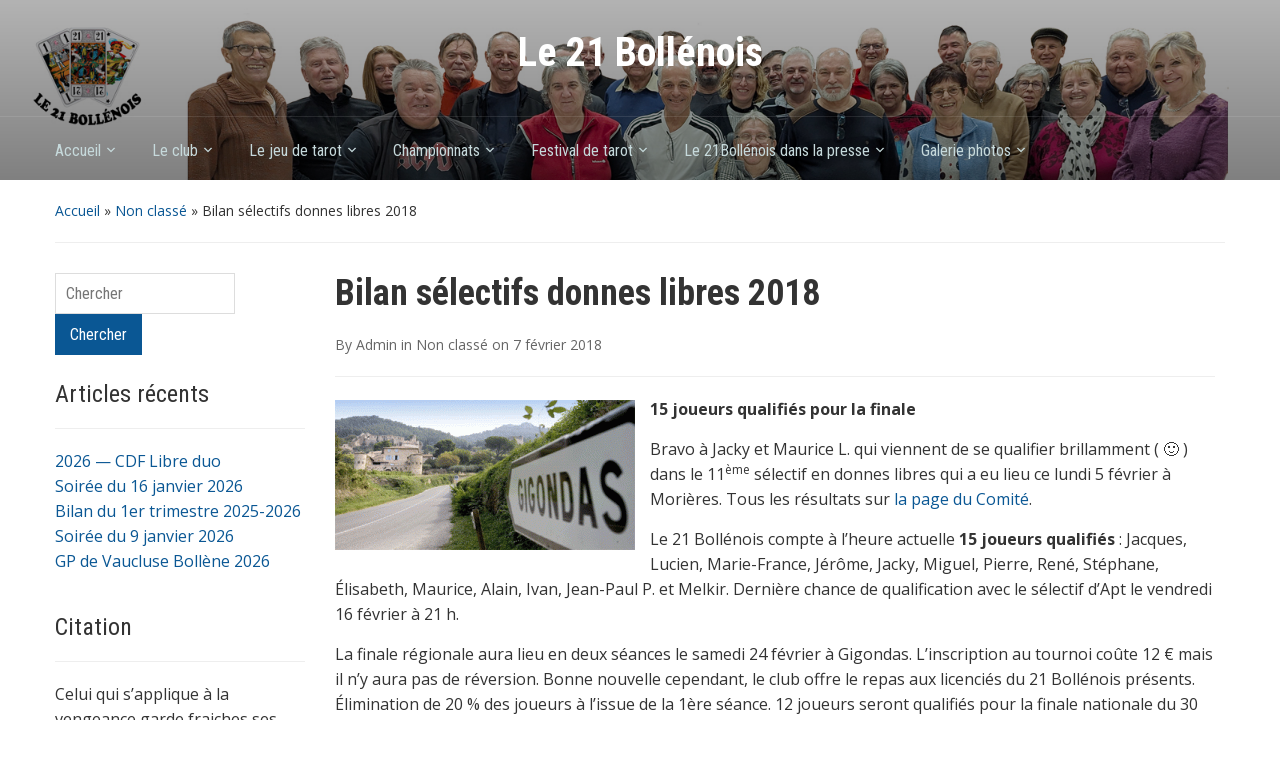

--- FILE ---
content_type: text/html; charset=UTF-8
request_url: https://www.le21bollenois.com/bilan-selectifs-donnes-libres-2018/
body_size: 16831
content:
<!DOCTYPE html>
<html lang="fr-FR">

<head>
	<meta charset="UTF-8" />
	<meta name="viewport" content="width=device-width, initial-scale=1">

	<link rel="profile" href="http://gmpg.org/xfn/11" />
	<link rel="pingback" href="https://www.le21bollenois.com/xmlrpc.php" />

	<style id="jetpack-boost-critical-css">@media all{ul{box-sizing:border-box}.entry-content{counter-reset:footnotes}.aligncenter{clear:both}html :where(img[class*=wp-image-]){height:auto;max-width:100%}html{color:#333;font-family:"Open Sans",sans-serif;font-size:100%;line-height:1;overflow-y:scroll;text-align:left;-webkit-text-size-adjust:100%;-ms-text-size-adjust:100%;-webkit-font-smoothing:antialiased;-moz-osx-font-smoothing:grayscale}body{font-size:16px;margin:0;padding:0;background-color:#fff}#wrap{margin:0 auto;width:1170px}.inner-wrap{margin:0 auto;width:1170px}nav{display:block}b,strong{font-weight:700}em{font-style:italic}small{font-size:80%}sup{font-size:75%;line-height:0;position:relative;vertical-align:baseline}sup{top:-.5em}hr{border:0;border-top:1px solid #eee;clear:both;display:block;height:1px;margin:0 0 20px;padding:0}img{border:0;height:auto;max-width:100%;vertical-align:middle}button,input,textarea{-moz-box-sizing:border-box;box-sizing:border-box;font-size:100%;margin:0;vertical-align:baseline;font-family:"Roboto Condensed",sans-serif}button,input{line-height:normal}button{-webkit-appearance:button}input[type=checkbox]{-moz-box-sizing:border-box;box-sizing:border-box;padding:0}input[type=text]{border:solid 1px #ddd;font-size:16px;padding:10px;vertical-align:bottom}button{background-color:#0a5794;border:none;color:#fff;font-size:16px;padding:11px 15px}textarea{overflow:auto;vertical-align:top;font-size:16px;padding:10px}table{border-bottom:1px solid #eee;border-collapse:collapse;border-spacing:0;line-height:1.6;margin:0 0 24px;width:100%}td{padding:5px 0}a{color:#0a5794;text-decoration:none}h1,h3{font-weight:400;margin:0;padding:0}h1{clear:both;font-size:40px;line-height:1.15;margin-bottom:30px}h3{font-size:22px;line-height:1.273;margin-bottom:20px}ul{margin:0 0 14px 36px;padding:0}ul ul{margin-bottom:0}ul>li{list-style-type:square}p{margin:0 0 15px}.clearfix:after,.clearfix:before{content:"";display:table;line-height:0}.clearfix:after{clear:both}#searchform label,.assistive-text,.comment-form-comment>label{position:absolute!important;clip:rect(1px,1px,1px,1px)}.alignleft{float:left}.wp-caption.alignleft,img.alignleft{margin:3px 15px 10px 0}.alignright{float:right}.wp-caption.alignright{margin:3px 0 10px 15px}.aligncenter{display:block;margin-left:auto;margin-right:auto}.wp-caption.aligncenter,img.aligncenter{margin:3px auto 10px}#header{margin:0 0 20px;background-color:#0a5794;background-size:cover;background-repeat:no-repeat;background-position:center center}.header_overlay{background-image:-webkit-linear-gradient(top,rgb(0 0 0/.3) 0,rgb(0 0 0/.5) 100%);background-image:-o-linear-gradient(top,rgb(0 0 0/.3) 0,rgb(0 0 0/.5) 100%);background-image:linear-gradient(to bottom,rgb(0 0 0/.3) 0,rgb(0 0 0/.5) 100%);background-repeat:repeat-x}#logo{line-height:1.2;padding:30px 0 0}#site-title{font-size:30pt;letter-spacing:inherit;font-family:"Roboto Condensed",sans-serif;font-weight:700;margin:0;color:#fff}#site-title a{color:#fff}#site-description{color:#c6d9db;font-size:11pt;margin:10px 0 0}.logo-center{text-align:center}.menu{font-size:0}#main-nav{margin:30px 0 0;padding:10px 0 0;position:relative;line-height:1.8;z-index:300;display:inline-block;width:100%;border-top:1px solid rgb(255 255 255/.1)}.main-navbar{display:inline-block;vertical-align:middle;margin-top:5px}.sf-menu,.sf-menu *{margin:0;padding:0;list-style:none}.sf-menu li{position:relative}.sf-menu ul{position:absolute;display:none;top:100%;left:0;z-index:99}.sf-menu>li{float:left}.sf-menu a{display:block;position:relative}.navbar-toggle{display:none;position:absolute;left:15px;top:13px;padding:14px 13px;border-radius:2px;background:#11609e}.navbar-toggle .icon-bar{display:block;width:25px;height:2px;border-radius:1px;background:#fff}.navbar-toggle .icon-bar+.icon-bar{margin-top:4px}.navbar-nav a{color:#c6d9db;display:block;padding:5px 35px 15px 0;font-family:"Roboto Condensed",sans-serif}.navbar-nav ul{font-size:14px;left:-15px;width:220px;margin-top:0;background-color:#0a5794}.navbar-nav ul a{padding:10px 15px;border-bottom:1px solid #11609e;padding:5px 15px;font-size:16px}#content{line-height:1.6;margin-bottom:50px}.column{display:inline;float:left;margin-right:30px;width:250px}.column-content{width:600px;word-wrap:break-word}.column-double .column-content{width:880px;margin-right:0}.column-title{width:1170px;margin:0}.title-header{font-family:"Roboto Condensed",sans-serif;font-weight:600;font-size:36px;word-wrap:break-word;margin:0 0 20px}#crumbs{font-size:14px;margin:0 0 30px;padding:0 0 5px;border-bottom:1px solid #eee}div.single h3{clear:both;margin:15px 0 15px;font-family:"Roboto Condensed",sans-serif;font-weight:700}.column-content table{font-size:14px}div.single h3{font-size:20px}.column-content img{-moz-box-sizing:border-box;box-sizing:border-box;border:none}.wp-caption{max-width:100%}.entry-meta,.wp-caption-text{color:#666;font-size:14px;margin:0 0 20px}.entry-meta{border-bottom:1px solid #eee;padding:0 0 20px;margin:0 0 20px}#wrap .entry-meta a{color:#666}.commentlist span.says{display:none}#commentform{clear:left;margin-top:15px}#commentform p{font-size:12px;margin-bottom:10px;overflow:hidden}#commentform label{font-size:14px;font-weight:400;line-height:2.5;margin-left:10px;text-transform:none}#commentform input[type=text]{float:left}#commentform textarea{height:100px;margin-bottom:10px;width:100%}#commentform input,#commentform textarea{border:1px solid #ccc;color:#333;max-width:100%}#wrap .navigation a{display:inline-block;font-weight:400;font-size:18px}#wrap #cancel-comment-reply-link{display:inline-block;font-weight:400;font-size:14px}#wrap #cancel-comment-reply-link{display:inline-block;line-height:1;position:relative;top:-4px}.navigation{font-size:18px;margin:10px 0}.navigation>span{max-width:49%}.widget{margin:0 0 20px;word-wrap:break-word}.widget h3.heading{font-size:24px;line-height:1.2;font-weight:400;font-family:"Roboto Condensed",sans-serif;line-height:inherit;border-bottom:1px solid #eee;padding:0 0 15px;margin:0 0 20px}.widget ul{margin-left:0}.widget ul li{list-style-type:none}#searchform input{display:inline;max-width:180px;text-align:left}@media screen and (max-width:1170px){.inner-wrap{width:96%}#wrap{width:96%}.column{width:23%;margin-right:3%}.column-content{width:48%}.column-title{width:96%}.column-double .column-content{width:74%}}@media (min-width:980px){#menu-main-slide{display:none!important}}@media screen and (max-width:979px){#header #menu-main-slide,#navbar-main{display:none}.navbar-toggle{display:block}}@media screen and (max-width:768px){.column{width:100%;margin-right:0}.column-content{width:100%}.column-title{width:96%}.column-double .column-content{width:100%}}}</style><meta name='robots' content='index, follow, max-image-preview:large, max-snippet:-1, max-video-preview:-1' />

	<!-- This site is optimized with the Yoast SEO plugin v26.8 - https://yoast.com/product/yoast-seo-wordpress/ -->
	<title>Bilan sélectifs donnes libres 2018 - Le 21 Bollénois</title>
	<link rel="canonical" href="https://www.le21bollenois.com/bilan-selectifs-donnes-libres-2018/" />
	<meta property="og:locale" content="fr_FR" />
	<meta property="og:type" content="article" />
	<meta property="og:title" content="Bilan sélectifs donnes libres 2018 - Le 21 Bollénois" />
	<meta property="og:description" content="15 joueurs qualifiés pour la finale Bravo à Jacky et Maurice L. qui viennent de se qualifier brillamment ( 🙂 ) dans le 11ème sélectif en donnes libres qui a eu lieu ce lundi 5 février à Morières. Tous les résultats sur la page du Comité. Le 21 Bollénois compte à l&#8217;heure actuelle 15 joueurs &hellip; Lire la suite &rarr;" />
	<meta property="og:url" content="https://www.le21bollenois.com/bilan-selectifs-donnes-libres-2018/" />
	<meta property="og:site_name" content="Le 21 Bollénois" />
	<meta property="article:publisher" content="https://www.facebook.com/Le21Bollenois-1044175865606657" />
	<meta property="article:author" content="https://www.facebook.com/al.deloin/" />
	<meta property="article:published_time" content="2018-02-07T11:20:48+00:00" />
	<meta property="article:modified_time" content="2018-02-07T17:12:37+00:00" />
	<meta property="og:image" content="http://www.le21bollenois.com/wp-content/uploads/2017/11/Gigondas-300x150.gif" />
	<meta name="author" content="Admin" />
	<meta name="twitter:card" content="summary_large_image" />
	<meta name="twitter:label1" content="Écrit par" />
	<meta name="twitter:data1" content="Admin" />
	<meta name="twitter:label2" content="Durée de lecture estimée" />
	<meta name="twitter:data2" content="1 minute" />
	<script data-jetpack-boost="ignore" type="application/ld+json" class="yoast-schema-graph">{"@context":"https://schema.org","@graph":[{"@type":"Article","@id":"https://www.le21bollenois.com/bilan-selectifs-donnes-libres-2018/#article","isPartOf":{"@id":"https://www.le21bollenois.com/bilan-selectifs-donnes-libres-2018/"},"author":{"name":"Admin","@id":"https://www.le21bollenois.com/#/schema/person/28519fa777d248992dfd004835934acc"},"headline":"Bilan sélectifs donnes libres 2018","datePublished":"2018-02-07T11:20:48+00:00","dateModified":"2018-02-07T17:12:37+00:00","mainEntityOfPage":{"@id":"https://www.le21bollenois.com/bilan-selectifs-donnes-libres-2018/"},"wordCount":186,"commentCount":0,"publisher":{"@id":"https://www.le21bollenois.com/#organization"},"image":{"@id":"https://www.le21bollenois.com/bilan-selectifs-donnes-libres-2018/#primaryimage"},"thumbnailUrl":"http://www.le21bollenois.com/wp-content/uploads/2017/11/Gigondas-300x150.gif","inLanguage":"fr-FR","potentialAction":[{"@type":"CommentAction","name":"Comment","target":["https://www.le21bollenois.com/bilan-selectifs-donnes-libres-2018/#respond"]}]},{"@type":"WebPage","@id":"https://www.le21bollenois.com/bilan-selectifs-donnes-libres-2018/","url":"https://www.le21bollenois.com/bilan-selectifs-donnes-libres-2018/","name":"Bilan sélectifs donnes libres 2018 - Le 21 Bollénois","isPartOf":{"@id":"https://www.le21bollenois.com/#website"},"primaryImageOfPage":{"@id":"https://www.le21bollenois.com/bilan-selectifs-donnes-libres-2018/#primaryimage"},"image":{"@id":"https://www.le21bollenois.com/bilan-selectifs-donnes-libres-2018/#primaryimage"},"thumbnailUrl":"http://www.le21bollenois.com/wp-content/uploads/2017/11/Gigondas-300x150.gif","datePublished":"2018-02-07T11:20:48+00:00","dateModified":"2018-02-07T17:12:37+00:00","breadcrumb":{"@id":"https://www.le21bollenois.com/bilan-selectifs-donnes-libres-2018/#breadcrumb"},"inLanguage":"fr-FR","potentialAction":[{"@type":"ReadAction","target":["https://www.le21bollenois.com/bilan-selectifs-donnes-libres-2018/"]}]},{"@type":"ImageObject","inLanguage":"fr-FR","@id":"https://www.le21bollenois.com/bilan-selectifs-donnes-libres-2018/#primaryimage","url":"http://www.le21bollenois.com/wp-content/uploads/2017/11/Gigondas-300x150.gif","contentUrl":"http://www.le21bollenois.com/wp-content/uploads/2017/11/Gigondas-300x150.gif"},{"@type":"BreadcrumbList","@id":"https://www.le21bollenois.com/bilan-selectifs-donnes-libres-2018/#breadcrumb","itemListElement":[{"@type":"ListItem","position":1,"name":"Accueil","item":"https://www.le21bollenois.com/"},{"@type":"ListItem","position":2,"name":"Bilan sélectifs donnes libres 2018"}]},{"@type":"WebSite","@id":"https://www.le21bollenois.com/#website","url":"https://www.le21bollenois.com/","name":"Le 21 Bollénois","description":"","publisher":{"@id":"https://www.le21bollenois.com/#organization"},"potentialAction":[{"@type":"SearchAction","target":{"@type":"EntryPoint","urlTemplate":"https://www.le21bollenois.com/?s={search_term_string}"},"query-input":{"@type":"PropertyValueSpecification","valueRequired":true,"valueName":"search_term_string"}}],"inLanguage":"fr-FR"},{"@type":"Organization","@id":"https://www.le21bollenois.com/#organization","name":"Le 21 Bollénois","url":"https://www.le21bollenois.com/","logo":{"@type":"ImageObject","inLanguage":"fr-FR","@id":"https://www.le21bollenois.com/#/schema/logo/image/","url":"https://i2.wp.com/www.le21bollenois.com/wp-content/uploads/2015/09/Logo1.png?fit=512%2C512","contentUrl":"https://i2.wp.com/www.le21bollenois.com/wp-content/uploads/2015/09/Logo1.png?fit=512%2C512","width":512,"height":512,"caption":"Le 21 Bollénois"},"image":{"@id":"https://www.le21bollenois.com/#/schema/logo/image/"},"sameAs":["https://www.facebook.com/Le21Bollenois-1044175865606657"]},{"@type":"Person","@id":"https://www.le21bollenois.com/#/schema/person/28519fa777d248992dfd004835934acc","name":"Admin","image":{"@type":"ImageObject","inLanguage":"fr-FR","@id":"https://www.le21bollenois.com/#/schema/person/image/","url":"https://secure.gravatar.com/avatar/99bb0e438afb3f4c54b378bdc068ebc9633fdf4f61b36fbf58d9121f9ae8b094?s=96&d=mm&r=g","contentUrl":"https://secure.gravatar.com/avatar/99bb0e438afb3f4c54b378bdc068ebc9633fdf4f61b36fbf58d9121f9ae8b094?s=96&d=mm&r=g","caption":"Admin"},"sameAs":["https://www.facebook.com/al.deloin/"],"url":"https://www.le21bollenois.com/author/admin/"}]}</script>
	<!-- / Yoast SEO plugin. -->


<link rel='dns-prefetch' href='//cdn.jsdelivr.net' />
<link rel='dns-prefetch' href='//stats.wp.com' />
<link rel='dns-prefetch' href='//fonts.googleapis.com' />
<link rel='preconnect' href='//c0.wp.com' />
<link rel="alternate" type="application/rss+xml" title="Le 21 Bollénois &raquo; Flux" href="https://www.le21bollenois.com/feed/" />
<link rel="alternate" type="application/rss+xml" title="Le 21 Bollénois &raquo; Flux des commentaires" href="https://www.le21bollenois.com/comments/feed/" />
<link rel="alternate" type="application/rss+xml" title="Le 21 Bollénois &raquo; Bilan sélectifs donnes libres 2018 Flux des commentaires" href="https://www.le21bollenois.com/bilan-selectifs-donnes-libres-2018/feed/" />
<link rel="alternate" title="oEmbed (JSON)" type="application/json+oembed" href="https://www.le21bollenois.com/wp-json/oembed/1.0/embed?url=https%3A%2F%2Fwww.le21bollenois.com%2Fbilan-selectifs-donnes-libres-2018%2F" />
<link rel="alternate" title="oEmbed (XML)" type="text/xml+oembed" href="https://www.le21bollenois.com/wp-json/oembed/1.0/embed?url=https%3A%2F%2Fwww.le21bollenois.com%2Fbilan-selectifs-donnes-libres-2018%2F&#038;format=xml" />
<noscript><link rel='stylesheet' id='all-css-5092c282ac35a2574e515b0a30d29fdb' href='https://www.le21bollenois.com/wp-content/boost-cache/static/443f32bbf6.min.css' type='text/css' media='all' /></noscript><link data-media="all" onload="this.media=this.dataset.media; delete this.dataset.media; this.removeAttribute( &apos;onload&apos; );" rel='stylesheet' id='all-css-5092c282ac35a2574e515b0a30d29fdb' href='https://www.le21bollenois.com/wp-content/boost-cache/static/443f32bbf6.min.css' type='text/css' media="not all" />
<style id='wp-img-auto-sizes-contain-inline-css'>
img:is([sizes=auto i],[sizes^="auto," i]){contain-intrinsic-size:3000px 1500px}
/*# sourceURL=wp-img-auto-sizes-contain-inline-css */
</style>
<style id='wp-emoji-styles-inline-css'>

	img.wp-smiley, img.emoji {
		display: inline !important;
		border: none !important;
		box-shadow: none !important;
		height: 1em !important;
		width: 1em !important;
		margin: 0 0.07em !important;
		vertical-align: -0.1em !important;
		background: none !important;
		padding: 0 !important;
	}
/*# sourceURL=wp-emoji-styles-inline-css */
</style>
<style id='wp-block-library-inline-css'>
:root{--wp-block-synced-color:#7a00df;--wp-block-synced-color--rgb:122,0,223;--wp-bound-block-color:var(--wp-block-synced-color);--wp-editor-canvas-background:#ddd;--wp-admin-theme-color:#007cba;--wp-admin-theme-color--rgb:0,124,186;--wp-admin-theme-color-darker-10:#006ba1;--wp-admin-theme-color-darker-10--rgb:0,107,160.5;--wp-admin-theme-color-darker-20:#005a87;--wp-admin-theme-color-darker-20--rgb:0,90,135;--wp-admin-border-width-focus:2px}@media (min-resolution:192dpi){:root{--wp-admin-border-width-focus:1.5px}}.wp-element-button{cursor:pointer}:root .has-very-light-gray-background-color{background-color:#eee}:root .has-very-dark-gray-background-color{background-color:#313131}:root .has-very-light-gray-color{color:#eee}:root .has-very-dark-gray-color{color:#313131}:root .has-vivid-green-cyan-to-vivid-cyan-blue-gradient-background{background:linear-gradient(135deg,#00d084,#0693e3)}:root .has-purple-crush-gradient-background{background:linear-gradient(135deg,#34e2e4,#4721fb 50%,#ab1dfe)}:root .has-hazy-dawn-gradient-background{background:linear-gradient(135deg,#faaca8,#dad0ec)}:root .has-subdued-olive-gradient-background{background:linear-gradient(135deg,#fafae1,#67a671)}:root .has-atomic-cream-gradient-background{background:linear-gradient(135deg,#fdd79a,#004a59)}:root .has-nightshade-gradient-background{background:linear-gradient(135deg,#330968,#31cdcf)}:root .has-midnight-gradient-background{background:linear-gradient(135deg,#020381,#2874fc)}:root{--wp--preset--font-size--normal:16px;--wp--preset--font-size--huge:42px}.has-regular-font-size{font-size:1em}.has-larger-font-size{font-size:2.625em}.has-normal-font-size{font-size:var(--wp--preset--font-size--normal)}.has-huge-font-size{font-size:var(--wp--preset--font-size--huge)}.has-text-align-center{text-align:center}.has-text-align-left{text-align:left}.has-text-align-right{text-align:right}.has-fit-text{white-space:nowrap!important}#end-resizable-editor-section{display:none}.aligncenter{clear:both}.items-justified-left{justify-content:flex-start}.items-justified-center{justify-content:center}.items-justified-right{justify-content:flex-end}.items-justified-space-between{justify-content:space-between}.screen-reader-text{border:0;clip-path:inset(50%);height:1px;margin:-1px;overflow:hidden;padding:0;position:absolute;width:1px;word-wrap:normal!important}.screen-reader-text:focus{background-color:#ddd;clip-path:none;color:#444;display:block;font-size:1em;height:auto;left:5px;line-height:normal;padding:15px 23px 14px;text-decoration:none;top:5px;width:auto;z-index:100000}html :where(.has-border-color){border-style:solid}html :where([style*=border-top-color]){border-top-style:solid}html :where([style*=border-right-color]){border-right-style:solid}html :where([style*=border-bottom-color]){border-bottom-style:solid}html :where([style*=border-left-color]){border-left-style:solid}html :where([style*=border-width]){border-style:solid}html :where([style*=border-top-width]){border-top-style:solid}html :where([style*=border-right-width]){border-right-style:solid}html :where([style*=border-bottom-width]){border-bottom-style:solid}html :where([style*=border-left-width]){border-left-style:solid}html :where(img[class*=wp-image-]){height:auto;max-width:100%}:where(figure){margin:0 0 1em}html :where(.is-position-sticky){--wp-admin--admin-bar--position-offset:var(--wp-admin--admin-bar--height,0px)}@media screen and (max-width:600px){html :where(.is-position-sticky){--wp-admin--admin-bar--position-offset:0px}}

/*# sourceURL=wp-block-library-inline-css */
</style><style id='global-styles-inline-css'>
:root{--wp--preset--aspect-ratio--square: 1;--wp--preset--aspect-ratio--4-3: 4/3;--wp--preset--aspect-ratio--3-4: 3/4;--wp--preset--aspect-ratio--3-2: 3/2;--wp--preset--aspect-ratio--2-3: 2/3;--wp--preset--aspect-ratio--16-9: 16/9;--wp--preset--aspect-ratio--9-16: 9/16;--wp--preset--color--black: #000000;--wp--preset--color--cyan-bluish-gray: #abb8c3;--wp--preset--color--white: #ffffff;--wp--preset--color--pale-pink: #f78da7;--wp--preset--color--vivid-red: #cf2e2e;--wp--preset--color--luminous-vivid-orange: #ff6900;--wp--preset--color--luminous-vivid-amber: #fcb900;--wp--preset--color--light-green-cyan: #7bdcb5;--wp--preset--color--vivid-green-cyan: #00d084;--wp--preset--color--pale-cyan-blue: #8ed1fc;--wp--preset--color--vivid-cyan-blue: #0693e3;--wp--preset--color--vivid-purple: #9b51e0;--wp--preset--gradient--vivid-cyan-blue-to-vivid-purple: linear-gradient(135deg,rgb(6,147,227) 0%,rgb(155,81,224) 100%);--wp--preset--gradient--light-green-cyan-to-vivid-green-cyan: linear-gradient(135deg,rgb(122,220,180) 0%,rgb(0,208,130) 100%);--wp--preset--gradient--luminous-vivid-amber-to-luminous-vivid-orange: linear-gradient(135deg,rgb(252,185,0) 0%,rgb(255,105,0) 100%);--wp--preset--gradient--luminous-vivid-orange-to-vivid-red: linear-gradient(135deg,rgb(255,105,0) 0%,rgb(207,46,46) 100%);--wp--preset--gradient--very-light-gray-to-cyan-bluish-gray: linear-gradient(135deg,rgb(238,238,238) 0%,rgb(169,184,195) 100%);--wp--preset--gradient--cool-to-warm-spectrum: linear-gradient(135deg,rgb(74,234,220) 0%,rgb(151,120,209) 20%,rgb(207,42,186) 40%,rgb(238,44,130) 60%,rgb(251,105,98) 80%,rgb(254,248,76) 100%);--wp--preset--gradient--blush-light-purple: linear-gradient(135deg,rgb(255,206,236) 0%,rgb(152,150,240) 100%);--wp--preset--gradient--blush-bordeaux: linear-gradient(135deg,rgb(254,205,165) 0%,rgb(254,45,45) 50%,rgb(107,0,62) 100%);--wp--preset--gradient--luminous-dusk: linear-gradient(135deg,rgb(255,203,112) 0%,rgb(199,81,192) 50%,rgb(65,88,208) 100%);--wp--preset--gradient--pale-ocean: linear-gradient(135deg,rgb(255,245,203) 0%,rgb(182,227,212) 50%,rgb(51,167,181) 100%);--wp--preset--gradient--electric-grass: linear-gradient(135deg,rgb(202,248,128) 0%,rgb(113,206,126) 100%);--wp--preset--gradient--midnight: linear-gradient(135deg,rgb(2,3,129) 0%,rgb(40,116,252) 100%);--wp--preset--font-size--small: 13px;--wp--preset--font-size--medium: 20px;--wp--preset--font-size--large: 36px;--wp--preset--font-size--x-large: 42px;--wp--preset--spacing--20: 0.44rem;--wp--preset--spacing--30: 0.67rem;--wp--preset--spacing--40: 1rem;--wp--preset--spacing--50: 1.5rem;--wp--preset--spacing--60: 2.25rem;--wp--preset--spacing--70: 3.38rem;--wp--preset--spacing--80: 5.06rem;--wp--preset--shadow--natural: 6px 6px 9px rgba(0, 0, 0, 0.2);--wp--preset--shadow--deep: 12px 12px 50px rgba(0, 0, 0, 0.4);--wp--preset--shadow--sharp: 6px 6px 0px rgba(0, 0, 0, 0.2);--wp--preset--shadow--outlined: 6px 6px 0px -3px rgb(255, 255, 255), 6px 6px rgb(0, 0, 0);--wp--preset--shadow--crisp: 6px 6px 0px rgb(0, 0, 0);}:where(.is-layout-flex){gap: 0.5em;}:where(.is-layout-grid){gap: 0.5em;}body .is-layout-flex{display: flex;}.is-layout-flex{flex-wrap: wrap;align-items: center;}.is-layout-flex > :is(*, div){margin: 0;}body .is-layout-grid{display: grid;}.is-layout-grid > :is(*, div){margin: 0;}:where(.wp-block-columns.is-layout-flex){gap: 2em;}:where(.wp-block-columns.is-layout-grid){gap: 2em;}:where(.wp-block-post-template.is-layout-flex){gap: 1.25em;}:where(.wp-block-post-template.is-layout-grid){gap: 1.25em;}.has-black-color{color: var(--wp--preset--color--black) !important;}.has-cyan-bluish-gray-color{color: var(--wp--preset--color--cyan-bluish-gray) !important;}.has-white-color{color: var(--wp--preset--color--white) !important;}.has-pale-pink-color{color: var(--wp--preset--color--pale-pink) !important;}.has-vivid-red-color{color: var(--wp--preset--color--vivid-red) !important;}.has-luminous-vivid-orange-color{color: var(--wp--preset--color--luminous-vivid-orange) !important;}.has-luminous-vivid-amber-color{color: var(--wp--preset--color--luminous-vivid-amber) !important;}.has-light-green-cyan-color{color: var(--wp--preset--color--light-green-cyan) !important;}.has-vivid-green-cyan-color{color: var(--wp--preset--color--vivid-green-cyan) !important;}.has-pale-cyan-blue-color{color: var(--wp--preset--color--pale-cyan-blue) !important;}.has-vivid-cyan-blue-color{color: var(--wp--preset--color--vivid-cyan-blue) !important;}.has-vivid-purple-color{color: var(--wp--preset--color--vivid-purple) !important;}.has-black-background-color{background-color: var(--wp--preset--color--black) !important;}.has-cyan-bluish-gray-background-color{background-color: var(--wp--preset--color--cyan-bluish-gray) !important;}.has-white-background-color{background-color: var(--wp--preset--color--white) !important;}.has-pale-pink-background-color{background-color: var(--wp--preset--color--pale-pink) !important;}.has-vivid-red-background-color{background-color: var(--wp--preset--color--vivid-red) !important;}.has-luminous-vivid-orange-background-color{background-color: var(--wp--preset--color--luminous-vivid-orange) !important;}.has-luminous-vivid-amber-background-color{background-color: var(--wp--preset--color--luminous-vivid-amber) !important;}.has-light-green-cyan-background-color{background-color: var(--wp--preset--color--light-green-cyan) !important;}.has-vivid-green-cyan-background-color{background-color: var(--wp--preset--color--vivid-green-cyan) !important;}.has-pale-cyan-blue-background-color{background-color: var(--wp--preset--color--pale-cyan-blue) !important;}.has-vivid-cyan-blue-background-color{background-color: var(--wp--preset--color--vivid-cyan-blue) !important;}.has-vivid-purple-background-color{background-color: var(--wp--preset--color--vivid-purple) !important;}.has-black-border-color{border-color: var(--wp--preset--color--black) !important;}.has-cyan-bluish-gray-border-color{border-color: var(--wp--preset--color--cyan-bluish-gray) !important;}.has-white-border-color{border-color: var(--wp--preset--color--white) !important;}.has-pale-pink-border-color{border-color: var(--wp--preset--color--pale-pink) !important;}.has-vivid-red-border-color{border-color: var(--wp--preset--color--vivid-red) !important;}.has-luminous-vivid-orange-border-color{border-color: var(--wp--preset--color--luminous-vivid-orange) !important;}.has-luminous-vivid-amber-border-color{border-color: var(--wp--preset--color--luminous-vivid-amber) !important;}.has-light-green-cyan-border-color{border-color: var(--wp--preset--color--light-green-cyan) !important;}.has-vivid-green-cyan-border-color{border-color: var(--wp--preset--color--vivid-green-cyan) !important;}.has-pale-cyan-blue-border-color{border-color: var(--wp--preset--color--pale-cyan-blue) !important;}.has-vivid-cyan-blue-border-color{border-color: var(--wp--preset--color--vivid-cyan-blue) !important;}.has-vivid-purple-border-color{border-color: var(--wp--preset--color--vivid-purple) !important;}.has-vivid-cyan-blue-to-vivid-purple-gradient-background{background: var(--wp--preset--gradient--vivid-cyan-blue-to-vivid-purple) !important;}.has-light-green-cyan-to-vivid-green-cyan-gradient-background{background: var(--wp--preset--gradient--light-green-cyan-to-vivid-green-cyan) !important;}.has-luminous-vivid-amber-to-luminous-vivid-orange-gradient-background{background: var(--wp--preset--gradient--luminous-vivid-amber-to-luminous-vivid-orange) !important;}.has-luminous-vivid-orange-to-vivid-red-gradient-background{background: var(--wp--preset--gradient--luminous-vivid-orange-to-vivid-red) !important;}.has-very-light-gray-to-cyan-bluish-gray-gradient-background{background: var(--wp--preset--gradient--very-light-gray-to-cyan-bluish-gray) !important;}.has-cool-to-warm-spectrum-gradient-background{background: var(--wp--preset--gradient--cool-to-warm-spectrum) !important;}.has-blush-light-purple-gradient-background{background: var(--wp--preset--gradient--blush-light-purple) !important;}.has-blush-bordeaux-gradient-background{background: var(--wp--preset--gradient--blush-bordeaux) !important;}.has-luminous-dusk-gradient-background{background: var(--wp--preset--gradient--luminous-dusk) !important;}.has-pale-ocean-gradient-background{background: var(--wp--preset--gradient--pale-ocean) !important;}.has-electric-grass-gradient-background{background: var(--wp--preset--gradient--electric-grass) !important;}.has-midnight-gradient-background{background: var(--wp--preset--gradient--midnight) !important;}.has-small-font-size{font-size: var(--wp--preset--font-size--small) !important;}.has-medium-font-size{font-size: var(--wp--preset--font-size--medium) !important;}.has-large-font-size{font-size: var(--wp--preset--font-size--large) !important;}.has-x-large-font-size{font-size: var(--wp--preset--font-size--x-large) !important;}
/*# sourceURL=global-styles-inline-css */
</style>

<style id='classic-theme-styles-inline-css'>
/*! This file is auto-generated */
.wp-block-button__link{color:#fff;background-color:#32373c;border-radius:9999px;box-shadow:none;text-decoration:none;padding:calc(.667em + 2px) calc(1.333em + 2px);font-size:1.125em}.wp-block-file__button{background:#32373c;color:#fff;text-decoration:none}
/*# sourceURL=/wp-includes/css/classic-themes.min.css */
</style>
<noscript><link rel='stylesheet' id='academica-google-font-default-css' href='//fonts.googleapis.com/css?family=Open+Sans%3A400%2C700%7CRoboto+Condensed%3A400%2C700&#038;subset=latin%2Ccyrillic-ext%2Cgreek-ext&#038;ver=6.9' media='all' />
</noscript><link data-media="all" onload="this.media=this.dataset.media; delete this.dataset.media; this.removeAttribute( &apos;onload&apos; );" rel='stylesheet' id='academica-google-font-default-css' href='//fonts.googleapis.com/css?family=Open+Sans%3A400%2C700%7CRoboto+Condensed%3A400%2C700&#038;subset=latin%2Ccyrillic-ext%2Cgreek-ext&#038;ver=6.9' media="not all" />
<noscript><link rel='stylesheet' id='dashicons-css' href='https://www.le21bollenois.com/wp-includes/css/dashicons.min.css?ver=6.9' media='all' />
</noscript><link data-media="all" onload="this.media=this.dataset.media; delete this.dataset.media; this.removeAttribute( &apos;onload&apos; );" rel='stylesheet' id='dashicons-css' href='https://www.le21bollenois.com/wp-includes/css/dashicons.min.css?ver=6.9' media="not all" />
<link rel='preload' as='font'  id='wpzoom-social-icons-font-academicons-woff2-css' href='https://www.le21bollenois.com/wp-content/plugins/social-icons-widget-by-wpzoom/assets/font/academicons.woff2?v=1.9.2' type='font/woff2' crossorigin />
<link rel='preload' as='font'  id='wpzoom-social-icons-font-fontawesome-3-woff2-css' href='https://www.le21bollenois.com/wp-content/plugins/social-icons-widget-by-wpzoom/assets/font/fontawesome-webfont.woff2?v=4.7.0' type='font/woff2' crossorigin />
<link rel='preload' as='font'  id='wpzoom-social-icons-font-genericons-woff-css' href='https://www.le21bollenois.com/wp-content/plugins/social-icons-widget-by-wpzoom/assets/font/Genericons.woff' type='font/woff' crossorigin />
<link rel='preload' as='font'  id='wpzoom-social-icons-font-socicon-woff2-css' href='https://www.le21bollenois.com/wp-content/plugins/social-icons-widget-by-wpzoom/assets/font/socicon.woff2?v=4.5.4' type='font/woff2' crossorigin />



<link rel="https://api.w.org/" href="https://www.le21bollenois.com/wp-json/" /><link rel="alternate" title="JSON" type="application/json" href="https://www.le21bollenois.com/wp-json/wp/v2/posts/5090" /><link rel="EditURI" type="application/rsd+xml" title="RSD" href="https://www.le21bollenois.com/xmlrpc.php?rsd" />
<meta name="generator" content="WordPress 6.9" />
<link rel='shortlink' href='https://www.le21bollenois.com/?p=5090' />
	<style>img#wpstats{display:none}</style>
		        <link rel="icon" href="http://localhost:1234/wordpr/wp-content/uploads/2015/09/Logo.png"/>
    <style type="text/css" id="custom-background-css">
body.custom-background { background-color: #ffffff; }
</style>
	<!-- Custom CSS -->
<style>


</style>
<!-- Generated by https://wordpress.org/plugins/theme-junkie-custom-css/ -->

    <style type="text/css">

        #header {background-color:#ffffff;
}
    </style>

    <link rel="icon" href="https://www.le21bollenois.com/wp-content/uploads/2015/09/cropped-Logo0-32x32.png" sizes="32x32" />
<link rel="icon" href="https://www.le21bollenois.com/wp-content/uploads/2015/09/cropped-Logo0-192x192.png" sizes="192x192" />
<link rel="apple-touch-icon" href="https://www.le21bollenois.com/wp-content/uploads/2015/09/cropped-Logo0-180x180.png" />
<meta name="msapplication-TileImage" content="https://www.le21bollenois.com/wp-content/uploads/2015/09/cropped-Logo0-270x270.png" />

</head>

<body class="wp-singular post-template-default single single-post postid-5090 single-format-standard custom-background wp-theme-academica column-double">

	
	<div id="header" class="clearfix"  style="background-image: url('https://www.le21bollenois.com/wp-content/uploads/2025/02/2025-02-07-03.jpg');" >

		<div class="header_overlay">
			<div class="inner-wrap">

				<div id="logo" class="logo-center">
					 <h1 id="site-title"> 
						<a href="https://www.le21bollenois.com" title="Le 21 Bollénois - " rel="home">

							Le 21 Bollénois
						</a>

					 </h1> 
					<p id="site-description"></p>
				</div><!-- end #logo -->

			</div><!-- end .inner-wrap -->

			<div id="main-nav">

				<div class="inner-wrap">

					<nav class="main-navbar" role="navigation">

	                    <div class="navbar-header">
	                        
	                           <a class="navbar-toggle" href="#menu-main-slide">
	                               <span class="icon-bar"></span>
	                               <span class="icon-bar"></span>
	                               <span class="icon-bar"></span>
	                           </a>


	                           <div id="menu-main-slide" class="menu-accueil-container"><ul id="menu-accueil" class="menu"><li id="menu-item-118" class="menu-item menu-item-type-post_type menu-item-object-page menu-item-has-children menu-item-118"><a href="https://www.le21bollenois.com/accueil/">Accueil</a>
<ul class="sub-menu">
	<li id="menu-item-247" class="menu-item menu-item-type-post_type menu-item-object-page menu-item-247"><a href="https://www.le21bollenois.com/accueil/liens-utiles/">Liens utiles</a></li>
</ul>
</li>
<li id="menu-item-59" class="menu-item menu-item-type-post_type menu-item-object-page menu-item-has-children menu-item-59"><a href="https://www.le21bollenois.com/le-club/">Le club</a>
<ul class="sub-menu">
	<li id="menu-item-233" class="menu-item menu-item-type-post_type menu-item-object-page menu-item-233"><a href="https://www.le21bollenois.com/le-club/situation-bollene/">Nous contacter</a></li>
	<li id="menu-item-150" class="menu-item menu-item-type-post_type menu-item-object-page menu-item-150"><a href="https://www.le21bollenois.com/le-club/reglement-du-club/">Règlement du club</a></li>
	<li id="menu-item-104" class="menu-item menu-item-type-post_type menu-item-object-page menu-item-104"><a href="https://www.le21bollenois.com/le-club/historique-du-club/">Historique du club</a></li>
	<li id="menu-item-103" class="menu-item menu-item-type-post_type menu-item-object-page menu-item-103"><a href="https://www.le21bollenois.com/le-club/palmares-du-club/">Palmarès du club</a></li>
	<li id="menu-item-761" class="menu-item menu-item-type-post_type menu-item-object-page menu-item-761"><a href="https://www.le21bollenois.com/le-club/les-licencies/">Les licenciés</a></li>
	<li id="menu-item-2631" class="menu-item menu-item-type-post_type menu-item-object-page menu-item-2631"><a href="https://www.le21bollenois.com/les-adherents/">Les adhérents</a></li>
	<li id="menu-item-3044" class="menu-item menu-item-type-post_type menu-item-object-page menu-item-3044"><a href="https://www.le21bollenois.com/le-bureau/">Le bureau</a></li>
	<li id="menu-item-3050" class="menu-item menu-item-type-post_type menu-item-object-page menu-item-3050"><a href="https://www.le21bollenois.com/les-statuts/">Les statuts</a></li>
</ul>
</li>
<li id="menu-item-66" class="menu-item menu-item-type-post_type menu-item-object-page menu-item-has-children menu-item-66"><a href="https://www.le21bollenois.com/le-jeu-de-tarot/">Le jeu de tarot</a>
<ul class="sub-menu">
	<li id="menu-item-105" class="menu-item menu-item-type-post_type menu-item-object-page menu-item-105"><a href="https://www.le21bollenois.com/le-jeu-de-tarot/regles-du-tarot/">Règles du tarot</a></li>
	<li id="menu-item-10553" class="menu-item menu-item-type-post_type menu-item-object-page menu-item-10553"><a href="https://www.le21bollenois.com/levaluation-du-jeu/">L’évaluation du jeu</a></li>
	<li id="menu-item-126" class="menu-item menu-item-type-post_type menu-item-object-page menu-item-126"><a href="https://www.le21bollenois.com/le-jeu-de-tarot/differents-tournois/">Différents tournois</a></li>
	<li id="menu-item-138" class="menu-item menu-item-type-post_type menu-item-object-page menu-item-138"><a href="https://www.le21bollenois.com/le-jeu-de-tarot/la-signalisation/">La signalisation</a></li>
	<li id="menu-item-272" class="menu-item menu-item-type-post_type menu-item-object-page menu-item-272"><a href="https://www.le21bollenois.com/la-defense/">La défense</a></li>
	<li id="menu-item-209" class="menu-item menu-item-type-post_type menu-item-object-page menu-item-209"><a href="https://www.le21bollenois.com/le-jeu-de-tarot/lattaque/">L’attaque</a></li>
	<li id="menu-item-1691" class="menu-item menu-item-type-post_type menu-item-object-page menu-item-1691"><a href="https://www.le21bollenois.com/le-jeu-de-tarot/suivi-de-quelques-donnes/">Suivi de quelques donnes</a></li>
	<li id="menu-item-8316" class="menu-item menu-item-type-post_type menu-item-object-page menu-item-8316"><a href="https://www.le21bollenois.com/fiches-techniques/">Fiches Techniques</a></li>
	<li id="menu-item-4935" class="menu-item menu-item-type-post_type menu-item-object-page menu-item-4935"><a href="https://www.le21bollenois.com/textes-officiels/">Textes officiels</a></li>
</ul>
</li>
<li id="menu-item-184" class="menu-item menu-item-type-post_type menu-item-object-page menu-item-has-children menu-item-184"><a href="https://www.le21bollenois.com/championnats/">Championnats</a>
<ul class="sub-menu">
	<li id="menu-item-4300" class="menu-item menu-item-type-post_type menu-item-object-page menu-item-4300"><a href="https://www.le21bollenois.com/championnats/classement-annuel/">Classement annuel</a></li>
	<li id="menu-item-13570" class="menu-item menu-item-type-post_type menu-item-object-page menu-item-13570"><a href="https://www.le21bollenois.com/championnats/classement-par-points-t2/">Classement par points T2</a></li>
	<li id="menu-item-4297" class="menu-item menu-item-type-post_type menu-item-object-page menu-item-4297"><a href="https://www.le21bollenois.com/championnats/classement-par-point-t1/">Classement par points T1</a></li>
	<li id="menu-item-4220" class="menu-item menu-item-type-post_type menu-item-object-page menu-item-4220"><a href="https://www.le21bollenois.com/classement-fft/">Classement FFT</a></li>
	<li id="menu-item-2488" class="menu-item menu-item-type-post_type menu-item-object-page menu-item-2488"><a href="https://www.le21bollenois.com/anciens-championnats-club/">Anciens championnats club</a></li>
	<li id="menu-item-232" class="menu-item menu-item-type-post_type menu-item-object-page menu-item-232"><a href="https://www.le21bollenois.com/championnats/calendrier-vaucluse/">Calendrier du Comité</a></li>
</ul>
</li>
<li id="menu-item-1935" class="menu-item menu-item-type-post_type menu-item-object-page menu-item-has-children menu-item-1935"><a href="https://www.le21bollenois.com/festival-de-tarot/">Festival de tarot</a>
<ul class="sub-menu">
	<li id="menu-item-9710" class="menu-item menu-item-type-post_type menu-item-object-page menu-item-9710"><a href="https://www.le21bollenois.com/affiche-2024/">Affiche 2024</a></li>
	<li id="menu-item-456" class="menu-item menu-item-type-post_type menu-item-object-page menu-item-456"><a href="https://www.le21bollenois.com/nos-partenaires/">Nos partenaires</a></li>
</ul>
</li>
<li id="menu-item-260" class="menu-item menu-item-type-post_type menu-item-object-page menu-item-has-children menu-item-260"><a href="https://www.le21bollenois.com/le-21bollenois-dans-la-presse/">Le 21Bollénois dans la presse</a>
<ul class="sub-menu">
	<li id="menu-item-13685" class="menu-item menu-item-type-post_type menu-item-object-page menu-item-13685"><a href="https://www.le21bollenois.com/la-presse-en-2026/">La presse en 2026</a></li>
	<li id="menu-item-12415" class="menu-item menu-item-type-post_type menu-item-object-page menu-item-12415"><a href="https://www.le21bollenois.com/la-presse-en-2025/">La presse en 2025</a></li>
	<li id="menu-item-12416" class="menu-item menu-item-type-post_type menu-item-object-page menu-item-12416"><a href="https://www.le21bollenois.com/la-presse-en-2024/">La presse en 2024</a></li>
	<li id="menu-item-9271" class="menu-item menu-item-type-post_type menu-item-object-page menu-item-9271"><a href="https://www.le21bollenois.com/la-presse-en-2023/">La presse en 2023</a></li>
	<li id="menu-item-9030" class="menu-item menu-item-type-post_type menu-item-object-page menu-item-9030"><a href="https://www.le21bollenois.com/la-presse-en-2022/">La presse en 2022</a></li>
	<li id="menu-item-9036" class="menu-item menu-item-type-post_type menu-item-object-page menu-item-9036"><a href="https://www.le21bollenois.com/la-presse-en-2021/">La presse en 2021</a></li>
	<li id="menu-item-7522" class="menu-item menu-item-type-post_type menu-item-object-page menu-item-7522"><a href="https://www.le21bollenois.com/la-presse-en-2020/">La presse en 2020</a></li>
	<li id="menu-item-6601" class="menu-item menu-item-type-post_type menu-item-object-page menu-item-6601"><a href="https://www.le21bollenois.com/la-presse-en-2019/">La presse en 2019</a></li>
	<li id="menu-item-5048" class="menu-item menu-item-type-post_type menu-item-object-page menu-item-5048"><a href="https://www.le21bollenois.com/la-presse-en-2018/">La presse en 2018</a></li>
	<li id="menu-item-3650" class="menu-item menu-item-type-post_type menu-item-object-page menu-item-3650"><a href="https://www.le21bollenois.com/le-21bollenois-dans-la-presse/la-presse-en-2017/">La presse en 2017</a></li>
	<li id="menu-item-1902" class="menu-item menu-item-type-post_type menu-item-object-page menu-item-1902"><a href="https://www.le21bollenois.com/le-21bollenois-dans-la-presse/la-presse-en-2016/">La presse en 2016</a></li>
	<li id="menu-item-261" class="menu-item menu-item-type-post_type menu-item-object-page menu-item-261"><a href="https://www.le21bollenois.com/le-21bollenois-dans-la-presse/la-presse-en-2015/">La presse en 2015</a></li>
	<li id="menu-item-369" class="menu-item menu-item-type-post_type menu-item-object-page menu-item-369"><a href="https://www.le21bollenois.com/le-21bollenois-dans-la-presse/la-presse-en-2014/">La presse en 2014</a></li>
	<li id="menu-item-528" class="menu-item menu-item-type-post_type menu-item-object-page menu-item-528"><a href="https://www.le21bollenois.com/le-21bollenois-dans-la-presse/la-presse-en-2013/">La presse en 2013</a></li>
	<li id="menu-item-568" class="menu-item menu-item-type-post_type menu-item-object-page menu-item-568"><a href="https://www.le21bollenois.com/le-21bollenois-dans-la-presse/la-presse-en-2012/">La presse en 2012</a></li>
	<li id="menu-item-584" class="menu-item menu-item-type-post_type menu-item-object-page menu-item-584"><a href="https://www.le21bollenois.com/le-21bollenois-dans-la-presse/la-presse-en-2011/">La presse en 2011</a></li>
</ul>
</li>
<li id="menu-item-1042" class="menu-item menu-item-type-post_type menu-item-object-page menu-item-has-children menu-item-1042"><a href="https://www.le21bollenois.com/galerie-photos/">Galerie photos</a>
<ul class="sub-menu">
	<li id="menu-item-13152" class="menu-item menu-item-type-post_type menu-item-object-page menu-item-13152"><a href="https://www.le21bollenois.com/2025-24-h-de-tarot/">2025 – 24 h de tarot</a></li>
	<li id="menu-item-13017" class="menu-item menu-item-type-post_type menu-item-object-page menu-item-13017"><a href="https://www.le21bollenois.com/2025-paella-michel-et-francoise/">2025 – Paella Michel et Françoise</a></li>
	<li id="menu-item-11608" class="menu-item menu-item-type-post_type menu-item-object-page menu-item-11608"><a href="https://www.le21bollenois.com/2024-24-h/">2024 – 24 h de tarot</a></li>
	<li id="menu-item-10755" class="menu-item menu-item-type-post_type menu-item-object-page menu-item-10755"><a href="https://www.le21bollenois.com/2024-crepes-party/">2024 – Crêpes party</a></li>
	<li id="menu-item-10094" class="menu-item menu-item-type-post_type menu-item-object-page menu-item-10094"><a href="https://www.le21bollenois.com/2023-semi-marathon/">2023 – Semi-marathon</a></li>
	<li id="menu-item-9849" class="menu-item menu-item-type-post_type menu-item-object-page menu-item-9849"><a href="https://www.le21bollenois.com/2023-24-h-de-tarot/">2023 – 24 h de tarot</a></li>
	<li id="menu-item-9622" class="menu-item menu-item-type-post_type menu-item-object-page menu-item-9622"><a href="https://www.le21bollenois.com/2023-sportifs-meritants/">2023 – sportifs méritants</a></li>
	<li id="menu-item-8962" class="menu-item menu-item-type-post_type menu-item-object-page menu-item-8962"><a href="https://www.le21bollenois.com/2022-journee-du-club/">2022 – Journée du club</a></li>
	<li id="menu-item-8532" class="menu-item menu-item-type-post_type menu-item-object-page menu-item-8532"><a href="https://www.le21bollenois.com/soiree-du-1er-avril-2022/">2022 – Soirée du 1er avril</a></li>
	<li id="menu-item-8104" class="menu-item menu-item-type-post_type menu-item-object-page menu-item-8104"><a href="https://www.le21bollenois.com/2021-30-ans-du-21-bollenois/">2021 – 30 ans du club</a></li>
	<li id="menu-item-5592" class="menu-item menu-item-type-post_type menu-item-object-page menu-item-5592"><a href="https://www.le21bollenois.com/2018-festival-bollene/">2018 – Festival Bollène</a></li>
	<li id="menu-item-5485" class="menu-item menu-item-type-post_type menu-item-object-page menu-item-5485"><a href="https://www.le21bollenois.com/2018-grand-prix-bollene/">2018 – Grand prix Bollène</a></li>
	<li id="menu-item-5431" class="menu-item menu-item-type-post_type menu-item-object-page menu-item-5431"><a href="https://www.le21bollenois.com/2018-presentation-affiche/">2018 – Présentation affiche</a></li>
	<li id="menu-item-5282" class="menu-item menu-item-type-post_type menu-item-object-page menu-item-5282"><a href="https://www.le21bollenois.com/2018-soirees-tarot/">2018 – Soirées tarot</a></li>
	<li id="menu-item-4669" class="menu-item menu-item-type-post_type menu-item-object-page menu-item-4669"><a href="https://www.le21bollenois.com/2017-selectif-libre/">2017 – Sélectif libre</a></li>
	<li id="menu-item-4609" class="menu-item menu-item-type-post_type menu-item-object-page menu-item-4609"><a href="https://www.le21bollenois.com/2017-30-septembre/">2017 – Le 30 septembre</a></li>
	<li id="menu-item-4560" class="menu-item menu-item-type-post_type menu-item-object-page menu-item-4560"><a href="https://www.le21bollenois.com/2017-journee-club/">2017 – Journée du Club</a></li>
	<li id="menu-item-4348" class="menu-item menu-item-type-post_type menu-item-object-page menu-item-4348"><a href="https://www.le21bollenois.com/2017-assemblee-generale/">2017 – Assemblée Générale</a></li>
	<li id="menu-item-4103" class="menu-item menu-item-type-post_type menu-item-object-page menu-item-4103"><a href="https://www.le21bollenois.com/2017-argeles-mer/">2017 – Argelès-sur-Mer</a></li>
	<li id="menu-item-3436" class="menu-item menu-item-type-post_type menu-item-object-page menu-item-3436"><a href="https://www.le21bollenois.com/galerie-photos/2017-soirees-tarot/">2017 – Soirées tarot</a></li>
	<li id="menu-item-3914" class="menu-item menu-item-type-post_type menu-item-object-page menu-item-3914"><a href="https://www.le21bollenois.com/2017-festival-tarot/">2017 – Festival tarot</a></li>
	<li id="menu-item-3791" class="menu-item menu-item-type-post_type menu-item-object-page menu-item-3791"><a href="https://www.le21bollenois.com/2017-entracte/">2017 – L’entracte</a></li>
	<li id="menu-item-2764" class="menu-item menu-item-type-post_type menu-item-object-page menu-item-2764"><a href="https://www.le21bollenois.com/selectif-quadrettes-d1/">2016 – Sélectif &#038; Quad. D1</a></li>
	<li id="menu-item-1607" class="menu-item menu-item-type-post_type menu-item-object-page menu-item-1607"><a href="https://www.le21bollenois.com/galerie-photos/2016-soirees-tarot/">2016 – Soirées Tarot</a></li>
	<li id="menu-item-2561" class="menu-item menu-item-type-post_type menu-item-object-page menu-item-2561"><a href="https://www.le21bollenois.com/penegue-09-2016/">2016 – Pénègue</a></li>
	<li id="menu-item-2208" class="menu-item menu-item-type-post_type menu-item-object-page menu-item-2208"><a href="https://www.le21bollenois.com/galerie-photos/2016-presentation-affiche/">2016 – Présentation affiche</a></li>
	<li id="menu-item-1053" class="menu-item menu-item-type-post_type menu-item-object-page menu-item-1053"><a href="https://www.le21bollenois.com/galerie-photos/soirees-tarot/">2015 – Soirées tarot</a></li>
	<li id="menu-item-1389" class="menu-item menu-item-type-post_type menu-item-object-page menu-item-1389"><a href="https://www.le21bollenois.com/galerie-photos/championnat-quadrettes-d3-2015/">2015 – Quadrettes D3</a></li>
	<li id="menu-item-1263" class="menu-item menu-item-type-post_type menu-item-object-page menu-item-1263"><a href="https://www.le21bollenois.com/galerie-photos/soiree-telethon-2015/">2015 – Soirée téléthon</a></li>
	<li id="menu-item-1052" class="menu-item menu-item-type-post_type menu-item-object-page menu-item-1052"><a href="https://www.le21bollenois.com/galerie-photos/selectif-libre-2015/">2015 – Sélectif libre</a></li>
	<li id="menu-item-1043" class="menu-item menu-item-type-post_type menu-item-object-page menu-item-1043"><a href="https://www.le21bollenois.com/galerie-photos/penegue-2015/">2015 – Pénègue</a></li>
	<li id="menu-item-1134" class="menu-item menu-item-type-post_type menu-item-object-page menu-item-1134"><a href="https://www.le21bollenois.com/grand-tournoi-2015/">2015 – Grand tournoi</a></li>
</ul>
</li>
</ul></div>
	                    </div>


	                    <div id="navbar-main">

	                        <div class="menu-accueil-container"><ul id="menu-accueil-1" class="nav navbar-nav dropdown sf-menu"><li class="menu-item menu-item-type-post_type menu-item-object-page menu-item-has-children menu-item-118"><a href="https://www.le21bollenois.com/accueil/">Accueil</a>
<ul class="sub-menu">
	<li class="menu-item menu-item-type-post_type menu-item-object-page menu-item-247"><a href="https://www.le21bollenois.com/accueil/liens-utiles/">Liens utiles</a></li>
</ul>
</li>
<li class="menu-item menu-item-type-post_type menu-item-object-page menu-item-has-children menu-item-59"><a href="https://www.le21bollenois.com/le-club/">Le club</a>
<ul class="sub-menu">
	<li class="menu-item menu-item-type-post_type menu-item-object-page menu-item-233"><a href="https://www.le21bollenois.com/le-club/situation-bollene/">Nous contacter</a></li>
	<li class="menu-item menu-item-type-post_type menu-item-object-page menu-item-150"><a href="https://www.le21bollenois.com/le-club/reglement-du-club/">Règlement du club</a></li>
	<li class="menu-item menu-item-type-post_type menu-item-object-page menu-item-104"><a href="https://www.le21bollenois.com/le-club/historique-du-club/">Historique du club</a></li>
	<li class="menu-item menu-item-type-post_type menu-item-object-page menu-item-103"><a href="https://www.le21bollenois.com/le-club/palmares-du-club/">Palmarès du club</a></li>
	<li class="menu-item menu-item-type-post_type menu-item-object-page menu-item-761"><a href="https://www.le21bollenois.com/le-club/les-licencies/">Les licenciés</a></li>
	<li class="menu-item menu-item-type-post_type menu-item-object-page menu-item-2631"><a href="https://www.le21bollenois.com/les-adherents/">Les adhérents</a></li>
	<li class="menu-item menu-item-type-post_type menu-item-object-page menu-item-3044"><a href="https://www.le21bollenois.com/le-bureau/">Le bureau</a></li>
	<li class="menu-item menu-item-type-post_type menu-item-object-page menu-item-3050"><a href="https://www.le21bollenois.com/les-statuts/">Les statuts</a></li>
</ul>
</li>
<li class="menu-item menu-item-type-post_type menu-item-object-page menu-item-has-children menu-item-66"><a href="https://www.le21bollenois.com/le-jeu-de-tarot/">Le jeu de tarot</a>
<ul class="sub-menu">
	<li class="menu-item menu-item-type-post_type menu-item-object-page menu-item-105"><a href="https://www.le21bollenois.com/le-jeu-de-tarot/regles-du-tarot/">Règles du tarot</a></li>
	<li class="menu-item menu-item-type-post_type menu-item-object-page menu-item-10553"><a href="https://www.le21bollenois.com/levaluation-du-jeu/">L’évaluation du jeu</a></li>
	<li class="menu-item menu-item-type-post_type menu-item-object-page menu-item-126"><a href="https://www.le21bollenois.com/le-jeu-de-tarot/differents-tournois/">Différents tournois</a></li>
	<li class="menu-item menu-item-type-post_type menu-item-object-page menu-item-138"><a href="https://www.le21bollenois.com/le-jeu-de-tarot/la-signalisation/">La signalisation</a></li>
	<li class="menu-item menu-item-type-post_type menu-item-object-page menu-item-272"><a href="https://www.le21bollenois.com/la-defense/">La défense</a></li>
	<li class="menu-item menu-item-type-post_type menu-item-object-page menu-item-209"><a href="https://www.le21bollenois.com/le-jeu-de-tarot/lattaque/">L’attaque</a></li>
	<li class="menu-item menu-item-type-post_type menu-item-object-page menu-item-1691"><a href="https://www.le21bollenois.com/le-jeu-de-tarot/suivi-de-quelques-donnes/">Suivi de quelques donnes</a></li>
	<li class="menu-item menu-item-type-post_type menu-item-object-page menu-item-8316"><a href="https://www.le21bollenois.com/fiches-techniques/">Fiches Techniques</a></li>
	<li class="menu-item menu-item-type-post_type menu-item-object-page menu-item-4935"><a href="https://www.le21bollenois.com/textes-officiels/">Textes officiels</a></li>
</ul>
</li>
<li class="menu-item menu-item-type-post_type menu-item-object-page menu-item-has-children menu-item-184"><a href="https://www.le21bollenois.com/championnats/">Championnats</a>
<ul class="sub-menu">
	<li class="menu-item menu-item-type-post_type menu-item-object-page menu-item-4300"><a href="https://www.le21bollenois.com/championnats/classement-annuel/">Classement annuel</a></li>
	<li class="menu-item menu-item-type-post_type menu-item-object-page menu-item-13570"><a href="https://www.le21bollenois.com/championnats/classement-par-points-t2/">Classement par points T2</a></li>
	<li class="menu-item menu-item-type-post_type menu-item-object-page menu-item-4297"><a href="https://www.le21bollenois.com/championnats/classement-par-point-t1/">Classement par points T1</a></li>
	<li class="menu-item menu-item-type-post_type menu-item-object-page menu-item-4220"><a href="https://www.le21bollenois.com/classement-fft/">Classement FFT</a></li>
	<li class="menu-item menu-item-type-post_type menu-item-object-page menu-item-2488"><a href="https://www.le21bollenois.com/anciens-championnats-club/">Anciens championnats club</a></li>
	<li class="menu-item menu-item-type-post_type menu-item-object-page menu-item-232"><a href="https://www.le21bollenois.com/championnats/calendrier-vaucluse/">Calendrier du Comité</a></li>
</ul>
</li>
<li class="menu-item menu-item-type-post_type menu-item-object-page menu-item-has-children menu-item-1935"><a href="https://www.le21bollenois.com/festival-de-tarot/">Festival de tarot</a>
<ul class="sub-menu">
	<li class="menu-item menu-item-type-post_type menu-item-object-page menu-item-9710"><a href="https://www.le21bollenois.com/affiche-2024/">Affiche 2024</a></li>
	<li class="menu-item menu-item-type-post_type menu-item-object-page menu-item-456"><a href="https://www.le21bollenois.com/nos-partenaires/">Nos partenaires</a></li>
</ul>
</li>
<li class="menu-item menu-item-type-post_type menu-item-object-page menu-item-has-children menu-item-260"><a href="https://www.le21bollenois.com/le-21bollenois-dans-la-presse/">Le 21Bollénois dans la presse</a>
<ul class="sub-menu">
	<li class="menu-item menu-item-type-post_type menu-item-object-page menu-item-13685"><a href="https://www.le21bollenois.com/la-presse-en-2026/">La presse en 2026</a></li>
	<li class="menu-item menu-item-type-post_type menu-item-object-page menu-item-12415"><a href="https://www.le21bollenois.com/la-presse-en-2025/">La presse en 2025</a></li>
	<li class="menu-item menu-item-type-post_type menu-item-object-page menu-item-12416"><a href="https://www.le21bollenois.com/la-presse-en-2024/">La presse en 2024</a></li>
	<li class="menu-item menu-item-type-post_type menu-item-object-page menu-item-9271"><a href="https://www.le21bollenois.com/la-presse-en-2023/">La presse en 2023</a></li>
	<li class="menu-item menu-item-type-post_type menu-item-object-page menu-item-9030"><a href="https://www.le21bollenois.com/la-presse-en-2022/">La presse en 2022</a></li>
	<li class="menu-item menu-item-type-post_type menu-item-object-page menu-item-9036"><a href="https://www.le21bollenois.com/la-presse-en-2021/">La presse en 2021</a></li>
	<li class="menu-item menu-item-type-post_type menu-item-object-page menu-item-7522"><a href="https://www.le21bollenois.com/la-presse-en-2020/">La presse en 2020</a></li>
	<li class="menu-item menu-item-type-post_type menu-item-object-page menu-item-6601"><a href="https://www.le21bollenois.com/la-presse-en-2019/">La presse en 2019</a></li>
	<li class="menu-item menu-item-type-post_type menu-item-object-page menu-item-5048"><a href="https://www.le21bollenois.com/la-presse-en-2018/">La presse en 2018</a></li>
	<li class="menu-item menu-item-type-post_type menu-item-object-page menu-item-3650"><a href="https://www.le21bollenois.com/le-21bollenois-dans-la-presse/la-presse-en-2017/">La presse en 2017</a></li>
	<li class="menu-item menu-item-type-post_type menu-item-object-page menu-item-1902"><a href="https://www.le21bollenois.com/le-21bollenois-dans-la-presse/la-presse-en-2016/">La presse en 2016</a></li>
	<li class="menu-item menu-item-type-post_type menu-item-object-page menu-item-261"><a href="https://www.le21bollenois.com/le-21bollenois-dans-la-presse/la-presse-en-2015/">La presse en 2015</a></li>
	<li class="menu-item menu-item-type-post_type menu-item-object-page menu-item-369"><a href="https://www.le21bollenois.com/le-21bollenois-dans-la-presse/la-presse-en-2014/">La presse en 2014</a></li>
	<li class="menu-item menu-item-type-post_type menu-item-object-page menu-item-528"><a href="https://www.le21bollenois.com/le-21bollenois-dans-la-presse/la-presse-en-2013/">La presse en 2013</a></li>
	<li class="menu-item menu-item-type-post_type menu-item-object-page menu-item-568"><a href="https://www.le21bollenois.com/le-21bollenois-dans-la-presse/la-presse-en-2012/">La presse en 2012</a></li>
	<li class="menu-item menu-item-type-post_type menu-item-object-page menu-item-584"><a href="https://www.le21bollenois.com/le-21bollenois-dans-la-presse/la-presse-en-2011/">La presse en 2011</a></li>
</ul>
</li>
<li class="menu-item menu-item-type-post_type menu-item-object-page menu-item-has-children menu-item-1042"><a href="https://www.le21bollenois.com/galerie-photos/">Galerie photos</a>
<ul class="sub-menu">
	<li class="menu-item menu-item-type-post_type menu-item-object-page menu-item-13152"><a href="https://www.le21bollenois.com/2025-24-h-de-tarot/">2025 – 24 h de tarot</a></li>
	<li class="menu-item menu-item-type-post_type menu-item-object-page menu-item-13017"><a href="https://www.le21bollenois.com/2025-paella-michel-et-francoise/">2025 – Paella Michel et Françoise</a></li>
	<li class="menu-item menu-item-type-post_type menu-item-object-page menu-item-11608"><a href="https://www.le21bollenois.com/2024-24-h/">2024 – 24 h de tarot</a></li>
	<li class="menu-item menu-item-type-post_type menu-item-object-page menu-item-10755"><a href="https://www.le21bollenois.com/2024-crepes-party/">2024 – Crêpes party</a></li>
	<li class="menu-item menu-item-type-post_type menu-item-object-page menu-item-10094"><a href="https://www.le21bollenois.com/2023-semi-marathon/">2023 – Semi-marathon</a></li>
	<li class="menu-item menu-item-type-post_type menu-item-object-page menu-item-9849"><a href="https://www.le21bollenois.com/2023-24-h-de-tarot/">2023 – 24 h de tarot</a></li>
	<li class="menu-item menu-item-type-post_type menu-item-object-page menu-item-9622"><a href="https://www.le21bollenois.com/2023-sportifs-meritants/">2023 – sportifs méritants</a></li>
	<li class="menu-item menu-item-type-post_type menu-item-object-page menu-item-8962"><a href="https://www.le21bollenois.com/2022-journee-du-club/">2022 – Journée du club</a></li>
	<li class="menu-item menu-item-type-post_type menu-item-object-page menu-item-8532"><a href="https://www.le21bollenois.com/soiree-du-1er-avril-2022/">2022 – Soirée du 1er avril</a></li>
	<li class="menu-item menu-item-type-post_type menu-item-object-page menu-item-8104"><a href="https://www.le21bollenois.com/2021-30-ans-du-21-bollenois/">2021 – 30 ans du club</a></li>
	<li class="menu-item menu-item-type-post_type menu-item-object-page menu-item-5592"><a href="https://www.le21bollenois.com/2018-festival-bollene/">2018 – Festival Bollène</a></li>
	<li class="menu-item menu-item-type-post_type menu-item-object-page menu-item-5485"><a href="https://www.le21bollenois.com/2018-grand-prix-bollene/">2018 – Grand prix Bollène</a></li>
	<li class="menu-item menu-item-type-post_type menu-item-object-page menu-item-5431"><a href="https://www.le21bollenois.com/2018-presentation-affiche/">2018 – Présentation affiche</a></li>
	<li class="menu-item menu-item-type-post_type menu-item-object-page menu-item-5282"><a href="https://www.le21bollenois.com/2018-soirees-tarot/">2018 – Soirées tarot</a></li>
	<li class="menu-item menu-item-type-post_type menu-item-object-page menu-item-4669"><a href="https://www.le21bollenois.com/2017-selectif-libre/">2017 – Sélectif libre</a></li>
	<li class="menu-item menu-item-type-post_type menu-item-object-page menu-item-4609"><a href="https://www.le21bollenois.com/2017-30-septembre/">2017 – Le 30 septembre</a></li>
	<li class="menu-item menu-item-type-post_type menu-item-object-page menu-item-4560"><a href="https://www.le21bollenois.com/2017-journee-club/">2017 – Journée du Club</a></li>
	<li class="menu-item menu-item-type-post_type menu-item-object-page menu-item-4348"><a href="https://www.le21bollenois.com/2017-assemblee-generale/">2017 – Assemblée Générale</a></li>
	<li class="menu-item menu-item-type-post_type menu-item-object-page menu-item-4103"><a href="https://www.le21bollenois.com/2017-argeles-mer/">2017 – Argelès-sur-Mer</a></li>
	<li class="menu-item menu-item-type-post_type menu-item-object-page menu-item-3436"><a href="https://www.le21bollenois.com/galerie-photos/2017-soirees-tarot/">2017 – Soirées tarot</a></li>
	<li class="menu-item menu-item-type-post_type menu-item-object-page menu-item-3914"><a href="https://www.le21bollenois.com/2017-festival-tarot/">2017 – Festival tarot</a></li>
	<li class="menu-item menu-item-type-post_type menu-item-object-page menu-item-3791"><a href="https://www.le21bollenois.com/2017-entracte/">2017 – L’entracte</a></li>
	<li class="menu-item menu-item-type-post_type menu-item-object-page menu-item-2764"><a href="https://www.le21bollenois.com/selectif-quadrettes-d1/">2016 – Sélectif &#038; Quad. D1</a></li>
	<li class="menu-item menu-item-type-post_type menu-item-object-page menu-item-1607"><a href="https://www.le21bollenois.com/galerie-photos/2016-soirees-tarot/">2016 – Soirées Tarot</a></li>
	<li class="menu-item menu-item-type-post_type menu-item-object-page menu-item-2561"><a href="https://www.le21bollenois.com/penegue-09-2016/">2016 – Pénègue</a></li>
	<li class="menu-item menu-item-type-post_type menu-item-object-page menu-item-2208"><a href="https://www.le21bollenois.com/galerie-photos/2016-presentation-affiche/">2016 – Présentation affiche</a></li>
	<li class="menu-item menu-item-type-post_type menu-item-object-page menu-item-1053"><a href="https://www.le21bollenois.com/galerie-photos/soirees-tarot/">2015 – Soirées tarot</a></li>
	<li class="menu-item menu-item-type-post_type menu-item-object-page menu-item-1389"><a href="https://www.le21bollenois.com/galerie-photos/championnat-quadrettes-d3-2015/">2015 – Quadrettes D3</a></li>
	<li class="menu-item menu-item-type-post_type menu-item-object-page menu-item-1263"><a href="https://www.le21bollenois.com/galerie-photos/soiree-telethon-2015/">2015 – Soirée téléthon</a></li>
	<li class="menu-item menu-item-type-post_type menu-item-object-page menu-item-1052"><a href="https://www.le21bollenois.com/galerie-photos/selectif-libre-2015/">2015 – Sélectif libre</a></li>
	<li class="menu-item menu-item-type-post_type menu-item-object-page menu-item-1043"><a href="https://www.le21bollenois.com/galerie-photos/penegue-2015/">2015 – Pénègue</a></li>
	<li class="menu-item menu-item-type-post_type menu-item-object-page menu-item-1134"><a href="https://www.le21bollenois.com/grand-tournoi-2015/">2015 – Grand tournoi</a></li>
</ul>
</li>
</ul></div>

	                    </div><!-- #navbar-main -->

	                </nav><!-- .navbar -->

				</div><!-- end .inner-wrap -->

			</div><!-- end #main-nav -->

		</div><!-- end .header_overlay -->
	</div><!-- end #header -->

	<div id="wrap">
<div id="content" class="clearfix">

	
	<div class="column column-title">
		<div id="crumbs">
	<p><a href="https://www.le21bollenois.com">Accueil</a> &raquo; <a href="https://www.le21bollenois.com/category/non-classe/">Non classé</a> &raquo; <span class="current">Bilan sélectifs donnes libres 2018</span></p>
</div><!-- end #crumbs -->	</div><!-- end .column-title -->

		<div class="column column-narrow">
		<div id="search-2" class="widget clearfix widget_search"><form method="get" id="searchform" action="https://www.le21bollenois.com/">
	<label for="s" class="assistive-text hidden">Chercher</label>
	<input id="s" type="text" name="s" placeholder="Chercher">
	<button id="searchsubmit" name="submit" type="submit">Chercher</button>
</form></div>
		<div id="recent-posts-2" class="widget clearfix widget_recent_entries">
		<h3 class="heading">Articles récents</h3>
		<ul>
											<li>
					<a href="https://www.le21bollenois.com/2026-cdf-libre-duo/">2026 — CDF Libre duo</a>
									</li>
											<li>
					<a href="https://www.le21bollenois.com/soiree-du-16-janvier-2026/">Soirée du 16 janvier 2026</a>
									</li>
											<li>
					<a href="https://www.le21bollenois.com/bilan-du-1er-trimestre-2025-2026/">Bilan du 1er trimestre 2025-2026</a>
									</li>
											<li>
					<a href="https://www.le21bollenois.com/soiree-du-9-janvier-2026/">Soirée du 9 janvier 2026</a>
									</li>
											<li>
					<a href="https://www.le21bollenois.com/gp-de-vaucluse-bollene-2026/">GP de Vaucluse Bollène 2026</a>
									</li>
					</ul>

		</div><div id="quotescollection-2" class="widget clearfix widget_quotescollection"><h3 class="heading">Citation</h3>
<div class="quotescollection-quote-wrapper" id="w_quotescollection_2"><p>Celui qui s&#8217;applique à la vengeance garde fraiches ses blessures [Francis Bacon]</p>
</div></div><div id="block-2" class="widget clearfix widget_block"></div>	</div><!-- end .column-narrow -->
	
	<div class="column column-content single">

		
<div id="post-5090" class="post-5090 post type-post status-publish format-standard hentry category-non-classe">

	<h1 class="title-header">Bilan sélectifs donnes libres 2018</h1>
	<div class="entry-meta">
		<span class="by-author">By <span class="author vcard"><a class="url fn n" href="https://www.le21bollenois.com/author/admin/" title="Voir tous les articles par Admin" rel="author">Admin</a></span> </span>in <span class="category"><a href="https://www.le21bollenois.com/category/non-classe/" rel="category tag">Non classé</a></span> on <span class="datetime"><a href="https://www.le21bollenois.com/bilan-selectifs-donnes-libres-2018/" title="12 h 20 min" rel="bookmark"><time class="entry-date" datetime="2018-02-07T12:20:48+01:00" pubdate>7 février 2018</time></a></span>	</div><!-- end .entry-meta -->

	<div class="entry-content clearfix">
		<p><strong><a href="http://www.le21bollenois.com/wp-content/uploads/2017/11/Gigondas.gif" target="_blank" rel="attachment noopener wp-att-4779"><img decoding="async" class="alignleft wp-image-4779 size-medium" src="http://www.le21bollenois.com/wp-content/uploads/2017/11/Gigondas-300x150.gif" alt="Gigondas.gif" width="300" height="150" /></a>15 joueurs qualifiés pour la finale<br />
</strong></p>
<p>Bravo à Jacky et Maurice L. qui viennent de se qualifier brillamment ( 🙂 ) dans le 11<sup>ème</sup> sélectif en donnes libres qui a eu lieu ce lundi 5 février à Morières. Tous les résultats sur <a href="http://tarotvaucluse.free.fr/Championnats/chlibre.htm" target="_blank" rel="noopener">la page du Comité</a>.</p>
<p>Le 21 Bollénois compte à l&#8217;heure actuelle <strong>15 joueurs</strong> <strong>qualifiés</strong> : Jacques, Lucien, Marie-France, Jérôme, Jacky, Miguel, Pierre, René, Stéphane, Élisabeth, Maurice, Alain, Ivan, Jean-Paul P. et Melkir. Dernière chance de qualification avec le sélectif d&#8217;Apt le vendredi 16 février à 21 h.</p>
<p>La finale régionale aura lieu en deux séances le samedi 24 février à Gigondas. L&#8217;inscription au tournoi coûte 12 € mais il n&#8217;y aura pas de réversion. Bonne nouvelle cependant, le club offre le repas aux licenciés du 21 Bollénois présents. Élimination de 20 % des joueurs à l&#8217;issue de la 1ère séance. 12 joueurs seront qualifiés pour la finale nationale du 30 mars au 02 avril 2018 à Pontarlier.</p>
<p>Les personnes qualifiées qui ne souhaitent pas se rendre à Gigondas doivent en informer Jéjé au plus tôt.</p>
	</div><!-- end .entry-content -->

</div><!-- end #post-## -->
		<div class="navigation clearfix">
			<span class="alignleft"><a href="https://www.le21bollenois.com/championnat-open-2018/" rel="prev"><span class="meta-nav">&larr;</span> Championnat Open 2018</a></span>			<span class="alignright"><a href="https://www.le21bollenois.com/ceremonie-2018-sportifs-meritants/" rel="next">Cérémonie 2018 des sportifs méritants <span class="meta-nav">&rarr;</span></a></span>		</div><!-- end .navigation -->

		
<div id="comments">

	<hr />	<div id="respond" class="comment-respond">
		<h3 id="reply-title" class="comment-reply-title">Laisser un commentaire <small><a rel="nofollow" id="cancel-comment-reply-link" href="/bilan-selectifs-donnes-libres-2018/#respond" style="display:none;">Annuler la réponse</a></small></h3><form action="https://www.le21bollenois.com/wp-comments-post.php" method="post" id="commentform" class="comment-form"><p class="comment-notes"><span id="email-notes">Votre adresse e-mail ne sera pas publiée.</span> <span class="required-field-message">Les champs obligatoires sont indiqués avec <span class="required">*</span></span></p><p class="comment-form-comment"><label for="comment">Commentaire <span class="required">*</span></label> <textarea id="comment" name="comment" cols="45" rows="8" maxlength="65525" required="required"></textarea></p><p class="comment-form-author"><label for="author">Nom <span class="required">*</span></label> <input id="author" name="author" type="text" value="" size="30" maxlength="245" autocomplete="name" required="required" /></p>
<p class="comment-form-email"><label for="email">E-mail <span class="required">*</span></label> <input id="email" name="email" type="text" value="" size="30" maxlength="100" aria-describedby="email-notes" autocomplete="email" required="required" /></p>
<p class="comment-form-url"><label for="url">Site web</label> <input id="url" name="url" type="text" value="" size="30" maxlength="200" autocomplete="url" /></p>
<p class="comment-form-mailpoet">
      <label for="mailpoet_subscribe_on_comment">
        <input
          type="checkbox"
          id="mailpoet_subscribe_on_comment"
          value="1"
          name="mailpoet[subscribe_on_comment]"
        />&nbsp;Oui, ajoutez-moi à votre liste de diffusion.
      </label>
    </p><p class="form-submit"><input name="submit" type="submit" id="submit" class="submit" value="Laisser un commentaire" /> <input type='hidden' name='comment_post_ID' value='5090' id='comment_post_ID' />
<input type='hidden' name='comment_parent' id='comment_parent' value='0' />
</p><p style="display: none;"><input type="hidden" id="akismet_comment_nonce" name="akismet_comment_nonce" value="ba0184ea1c" /></p><p style="display: none !important;" class="akismet-fields-container" data-prefix="ak_"><label>&#916;<textarea name="ak_hp_textarea" cols="45" rows="8" maxlength="100"></textarea></label><input type="hidden" id="ak_js_1" name="ak_js" value="83"/></p></form>	</div><!-- #respond -->
	<p class="akismet_comment_form_privacy_notice">Ce site utilise Akismet pour réduire les indésirables. <a href="https://akismet.com/privacy/" target="_blank" rel="nofollow noopener">En savoir plus sur la façon dont les données de vos commentaires sont traitées</a>.</p>
</div><!-- #comments -->
	</div><!-- end .column-content -->

		<div class="column column-narrow column-last">
			</div><!-- end .column-narrow -->
	
	
</div><!-- end #content -->

			<div id="footer" class="clearfix">
				
				    <section class="site-widgetized-section">
				        <div class="widgets clearfix  widgets-1">

				            <div id="text-2" class="widget clearfix widget_text">			<div class="textwidget">Le 21 Bollénois - Quartier Saint-Pierre 486 avenue des Fontaines Wallace  84500 BOLLÈNE - Tél 04 90 40 13 00 (après 18h)</div>
		</div>
				        </div>
				    </section><!-- .site-widgetized-section -->

				
								<p class="copy">
 					Powered by <a href="http://wordpress.org">WordPress</a> / Academica WordPress Theme by <a href="http://www.wpzoom.com">WPZOOM</a>				</p>
			</div><!-- end #footer -->
		</div><!-- end #wrap -->

		
		
		
















<script data-jetpack-boost="ignore" id="wp-emoji-settings" type="application/json">
{"baseUrl":"https://s.w.org/images/core/emoji/17.0.2/72x72/","ext":".png","svgUrl":"https://s.w.org/images/core/emoji/17.0.2/svg/","svgExt":".svg","source":{"concatemoji":"https://www.le21bollenois.com/wp-includes/js/wp-emoji-release.min.js?ver=6.9"}}
</script>

	<script type="text/javascript" src="https://www.le21bollenois.com/wp-includes/js/jquery/jquery.min.js?ver=3.7.1" id="jquery-core-js"></script><script type="text/javascript" id="quotescollection-js-extra">
/* <![CDATA[ */
var quotescollectionAjax = {"ajaxUrl":"https://www.le21bollenois.com/wp-admin/admin-ajax.php","nonce":"601665d645","nextQuote":"\u2192","loading":"Chargement...","error":"Erreur d'obtention de la citation","autoRefreshMax":"20","autoRefreshCount":"0"};
//# sourceURL=quotescollection-js-extra
/* ]]> */
</script><script type='text/javascript' src='https://www.le21bollenois.com/wp-content/boost-cache/static/2fbefbf4ac.min.js'></script><script type="text/javascript">
var args_w_quotescollection_2 = {"instanceID":"w_quotescollection_2", "currQuoteID":53, "showAuthor":0, "showSource":0, "tags":"", "charLimit":500, "orderBy":"random", "ajaxRefresh":1, "autoRefresh":0, "dynamicFetch":0, "before":"", "after":"", "beforeAttribution":"&lt;div class=\&quot;attribution\&quot;&gt;&amp;mdash;&amp;nbsp;", "afterAttribution":"&lt;/div&gt;", };
<!--
document.write("<div class=\"navigation\"><div class=\"nav-next\"><a class=\"next-quote-link\" style=\"cursor:pointer;\" onclick=\"quotescollectionRefresh(args_w_quotescollection_2)\">→</a></div></div>")
//-->
</script><script>document.getElementById( "ak_js_1" ).setAttribute( "value", ( new Date() ).getTime() );</script><script type="speculationrules">
{"prefetch":[{"source":"document","where":{"and":[{"href_matches":"/*"},{"not":{"href_matches":["/wp-*.php","/wp-admin/*","/wp-content/uploads/*","/wp-content/*","/wp-content/plugins/*","/wp-content/themes/academica/*","/*\\?(.+)"]}},{"not":{"selector_matches":"a[rel~=\"nofollow\"]"}},{"not":{"selector_matches":".no-prefetch, .no-prefetch a"}}]},"eagerness":"conservative"}]}
</script><script>window.addEventListener( 'load', function() {
				document.querySelectorAll( 'link' ).forEach( function( e ) {'not all' === e.media && e.dataset.media && ( e.media = e.dataset.media, delete e.dataset.media );} );
				var e = document.getElementById( 'jetpack-boost-critical-css' );
				e && ( e.media = 'not all' );
			} );</script><script type='text/javascript' src='https://www.le21bollenois.com/wp-includes/js/dist/hooks.min.js?m=1764783996'></script><script type="text/javascript" src="https://www.le21bollenois.com/wp-includes/js/dist/i18n.min.js?ver=c26c3dc7bed366793375" id="wp-i18n-js"></script><script type="text/javascript" id="wp-i18n-js-after">
/* <![CDATA[ */
wp.i18n.setLocaleData( { 'text direction\u0004ltr': [ 'ltr' ] } );
//# sourceURL=wp-i18n-js-after
/* ]]> */
</script><script type='text/javascript' src='https://www.le21bollenois.com/wp-content/plugins/contact-form-7/includes/swv/js/index.js?m=1764518684'></script><script type="text/javascript" id="contact-form-7-js-translations">
/* <![CDATA[ */
( function( domain, translations ) {
	var localeData = translations.locale_data[ domain ] || translations.locale_data.messages;
	localeData[""].domain = domain;
	wp.i18n.setLocaleData( localeData, domain );
} )( "contact-form-7", {"translation-revision-date":"2025-02-06 12:02:14+0000","generator":"GlotPress\/4.0.1","domain":"messages","locale_data":{"messages":{"":{"domain":"messages","plural-forms":"nplurals=2; plural=n > 1;","lang":"fr"},"This contact form is placed in the wrong place.":["Ce formulaire de contact est plac\u00e9 dans un mauvais endroit."],"Error:":["Erreur\u00a0:"]}},"comment":{"reference":"includes\/js\/index.js"}} );
//# sourceURL=contact-form-7-js-translations
/* ]]> */
</script><script type="text/javascript" id="contact-form-7-js-before">
/* <![CDATA[ */
var wpcf7 = {
    "api": {
        "root": "https:\/\/www.le21bollenois.com\/wp-json\/",
        "namespace": "contact-form-7\/v1"
    },
    "cached": 1
};
//# sourceURL=contact-form-7-js-before
/* ]]> */
</script><script type="text/javascript" src="https://www.le21bollenois.com/wp-content/plugins/contact-form-7/includes/js/index.js?ver=6.1.4" id="contact-form-7-js"></script><script type='text/javascript' src='https://www.le21bollenois.com/wp-content/boost-cache/static/d11ccb375e.min.js'></script><script type="text/javascript" id="wp_slimstat-js-extra">
/* <![CDATA[ */
var SlimStatParams = {"transport":"ajax","ajaxurl_rest":"https://www.le21bollenois.com/wp-json/slimstat/v1/hit","ajaxurl_ajax":"https://www.le21bollenois.com/wp-admin/admin-ajax.php","ajaxurl_adblock":"https://www.le21bollenois.com/request/4976946bc7b4d331d173d268c7db4eb7/","ajaxurl":"https://www.le21bollenois.com/wp-admin/admin-ajax.php","baseurl":"/","dnt":"noslimstat,ab-item","ci":"YTo0OntzOjEyOiJjb250ZW50X3R5cGUiO3M6NDoicG9zdCI7czo4OiJjYXRlZ29yeSI7czoxOiIxIjtzOjEwOiJjb250ZW50X2lkIjtpOjUwOTA7czo2OiJhdXRob3IiO3M6NToiQWRtaW4iO30-.30668ad41306115c832bd6ff23b0fa51","wp_rest_nonce":"a20695679c"};
//# sourceURL=wp_slimstat-js-extra
/* ]]> */
</script><script defer type="text/javascript" src="https://cdn.jsdelivr.net/wp/wp-slimstat/tags/5.3.5/wp-slimstat.min.js" id="wp_slimstat-js"></script><script type="text/javascript" src="https://www.google.com/recaptcha/api.js?render=6LdIIA4TAAAAAB6SKaoJBpHBqTXCghxF4NUrj3gD&amp;ver=3.0" id="google-recaptcha-js"></script><script type='text/javascript' src='https://www.le21bollenois.com/wp-includes/js/dist/vendor/wp-polyfill.min.js?m=1764783996'></script><script type="text/javascript" id="wpcf7-recaptcha-js-before">
/* <![CDATA[ */
var wpcf7_recaptcha = {
    "sitekey": "6LdIIA4TAAAAAB6SKaoJBpHBqTXCghxF4NUrj3gD",
    "actions": {
        "homepage": "homepage",
        "contactform": "contactform"
    }
};
//# sourceURL=wpcf7-recaptcha-js-before
/* ]]> */
</script><script type="text/javascript" src="https://www.le21bollenois.com/wp-content/plugins/contact-form-7/modules/recaptcha/index.js?ver=6.1.4" id="wpcf7-recaptcha-js"></script><script type="text/javascript" id="jetpack-stats-js-before">
/* <![CDATA[ */
_stq = window._stq || [];
_stq.push([ "view", {"v":"ext","blog":"131180959","post":"5090","tz":"1","srv":"www.le21bollenois.com","j":"1:15.4"} ]);
_stq.push([ "clickTrackerInit", "131180959", "5090" ]);
//# sourceURL=jetpack-stats-js-before
/* ]]> */
</script><script type="text/javascript" src="https://stats.wp.com/e-202604.js" id="jetpack-stats-js" defer="defer" data-wp-strategy="defer"></script><script defer type='text/javascript' src='https://www.le21bollenois.com/wp-content/plugins/akismet/_inc/akismet-frontend.js?m=1762972781'></script><script type="module">
/* <![CDATA[ */
/*! This file is auto-generated */
const a=JSON.parse(document.getElementById("wp-emoji-settings").textContent),o=(window._wpemojiSettings=a,"wpEmojiSettingsSupports"),s=["flag","emoji"];function i(e){try{var t={supportTests:e,timestamp:(new Date).valueOf()};sessionStorage.setItem(o,JSON.stringify(t))}catch(e){}}function c(e,t,n){e.clearRect(0,0,e.canvas.width,e.canvas.height),e.fillText(t,0,0);t=new Uint32Array(e.getImageData(0,0,e.canvas.width,e.canvas.height).data);e.clearRect(0,0,e.canvas.width,e.canvas.height),e.fillText(n,0,0);const a=new Uint32Array(e.getImageData(0,0,e.canvas.width,e.canvas.height).data);return t.every((e,t)=>e===a[t])}function p(e,t){e.clearRect(0,0,e.canvas.width,e.canvas.height),e.fillText(t,0,0);var n=e.getImageData(16,16,1,1);for(let e=0;e<n.data.length;e++)if(0!==n.data[e])return!1;return!0}function u(e,t,n,a){switch(t){case"flag":return n(e,"\ud83c\udff3\ufe0f\u200d\u26a7\ufe0f","\ud83c\udff3\ufe0f\u200b\u26a7\ufe0f")?!1:!n(e,"\ud83c\udde8\ud83c\uddf6","\ud83c\udde8\u200b\ud83c\uddf6")&&!n(e,"\ud83c\udff4\udb40\udc67\udb40\udc62\udb40\udc65\udb40\udc6e\udb40\udc67\udb40\udc7f","\ud83c\udff4\u200b\udb40\udc67\u200b\udb40\udc62\u200b\udb40\udc65\u200b\udb40\udc6e\u200b\udb40\udc67\u200b\udb40\udc7f");case"emoji":return!a(e,"\ud83e\u1fac8")}return!1}function f(e,t,n,a){let r;const o=(r="undefined"!=typeof WorkerGlobalScope&&self instanceof WorkerGlobalScope?new OffscreenCanvas(300,150):document.createElement("canvas")).getContext("2d",{willReadFrequently:!0}),s=(o.textBaseline="top",o.font="600 32px Arial",{});return e.forEach(e=>{s[e]=t(o,e,n,a)}),s}function r(e){var t=document.createElement("script");t.src=e,t.defer=!0,document.head.appendChild(t)}a.supports={everything:!0,everythingExceptFlag:!0},new Promise(t=>{let n=function(){try{var e=JSON.parse(sessionStorage.getItem(o));if("object"==typeof e&&"number"==typeof e.timestamp&&(new Date).valueOf()<e.timestamp+604800&&"object"==typeof e.supportTests)return e.supportTests}catch(e){}return null}();if(!n){if("undefined"!=typeof Worker&&"undefined"!=typeof OffscreenCanvas&&"undefined"!=typeof URL&&URL.createObjectURL&&"undefined"!=typeof Blob)try{var e="postMessage("+f.toString()+"("+[JSON.stringify(s),u.toString(),c.toString(),p.toString()].join(",")+"));",a=new Blob([e],{type:"text/javascript"});const r=new Worker(URL.createObjectURL(a),{name:"wpTestEmojiSupports"});return void(r.onmessage=e=>{i(n=e.data),r.terminate(),t(n)})}catch(e){}i(n=f(s,u,c,p))}t(n)}).then(e=>{for(const n in e)a.supports[n]=e[n],a.supports.everything=a.supports.everything&&a.supports[n],"flag"!==n&&(a.supports.everythingExceptFlag=a.supports.everythingExceptFlag&&a.supports[n]);var t;a.supports.everythingExceptFlag=a.supports.everythingExceptFlag&&!a.supports.flag,a.supports.everything||((t=a.source||{}).concatemoji?r(t.concatemoji):t.wpemoji&&t.twemoji&&(r(t.twemoji),r(t.wpemoji)))});
//# sourceURL=https://www.le21bollenois.com/wp-includes/js/wp-emoji-loader.min.js
/* ]]> */
</script></body>
</html>

--- FILE ---
content_type: text/html; charset=UTF-8
request_url: https://www.le21bollenois.com/wp-admin/admin-ajax.php
body_size: -6
content:
179923.980ff0fc80ef86e27ab6a084e5cef902